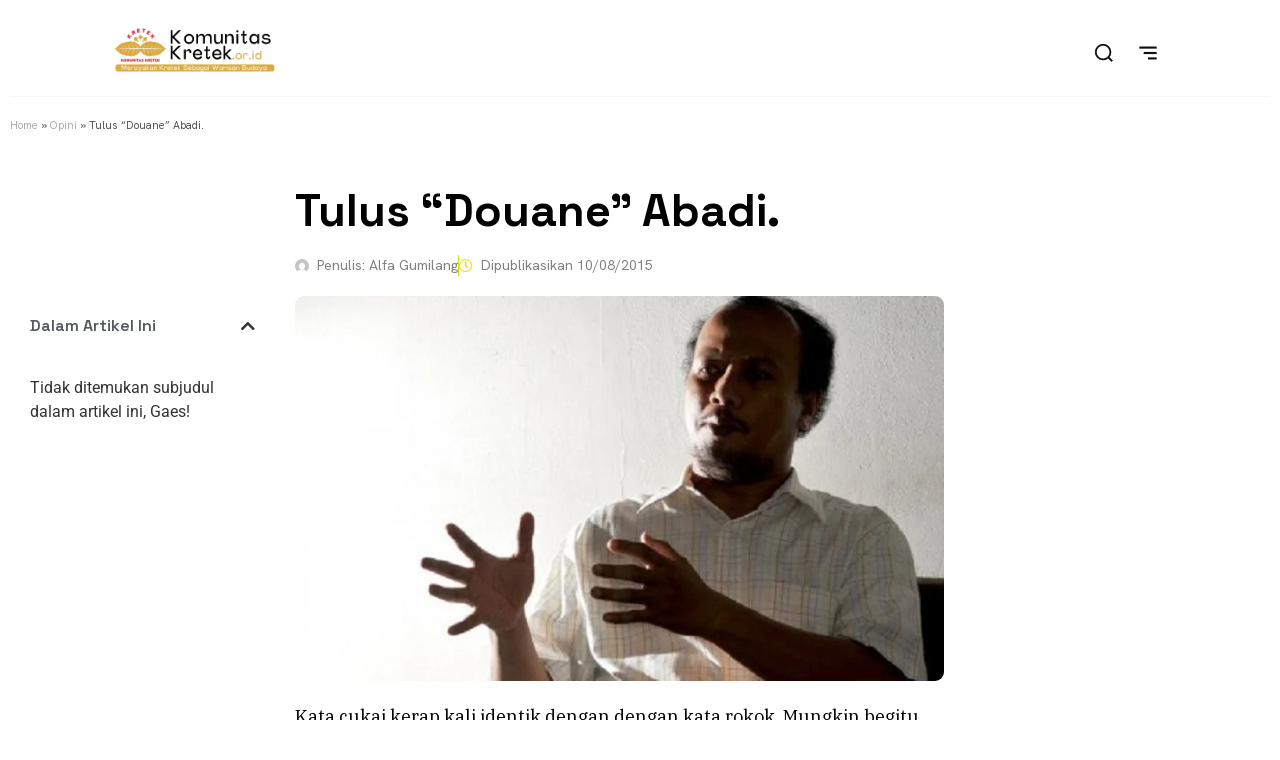

--- FILE ---
content_type: text/css
request_url: https://komunitaskretek.or.id/wp-content/uploads/elementor/css/post-12937.css?ver=1768924032
body_size: 1392
content:
.elementor-widget-breadcrumbs{font-family:var( --e-global-typography-secondary-font-family ), Sans-serif;font-weight:var( --e-global-typography-secondary-font-weight );}.elementor-12937 .elementor-element.elementor-element-92ddd2a{font-family:"Hanken Grotesk", Sans-serif;font-size:11px;font-weight:400;color:#535353;}.elementor-12937 .elementor-element.elementor-element-92ddd2a a{color:#AAAAAA;}.elementor-12937 .elementor-element.elementor-element-ed3c74d{margin-top:34px;margin-bottom:0px;}.elementor-widget-theme-post-title .elementor-heading-title{font-family:var( --e-global-typography-primary-font-family ), Sans-serif;font-weight:var( --e-global-typography-primary-font-weight );color:var( --e-global-color-primary );}.elementor-12937 .elementor-element.elementor-element-20b0317 .elementor-heading-title{font-family:"Space Grotesk", Sans-serif;font-size:45px;font-weight:800;line-height:48px;color:#000000;}.elementor-widget-theme-post-excerpt .elementor-widget-container{font-family:var( --e-global-typography-text-font-family ), Sans-serif;font-weight:var( --e-global-typography-text-font-weight );color:var( --e-global-color-text );}.elementor-12937 .elementor-element.elementor-element-6a2330f .elementor-widget-container{font-family:"Hanken Grotesk", Sans-serif;font-size:17px;font-weight:400;}.elementor-widget-post-info .elementor-icon-list-item:not(:last-child):after{border-color:var( --e-global-color-text );}.elementor-widget-post-info .elementor-icon-list-icon i{color:var( --e-global-color-primary );}.elementor-widget-post-info .elementor-icon-list-icon svg{fill:var( --e-global-color-primary );}.elementor-widget-post-info .elementor-icon-list-text, .elementor-widget-post-info .elementor-icon-list-text a{color:var( --e-global-color-secondary );}.elementor-widget-post-info .elementor-icon-list-item{font-family:var( --e-global-typography-text-font-family ), Sans-serif;font-weight:var( --e-global-typography-text-font-weight );}.elementor-12937 .elementor-element.elementor-element-ccb1e82 .elementor-icon-list-item:not(:last-child):after{content:"";border-color:#CDDE0D;}.elementor-12937 .elementor-element.elementor-element-ccb1e82 .elementor-icon-list-items:not(.elementor-inline-items) .elementor-icon-list-item:not(:last-child):after{border-top-style:solid;border-top-width:1px;}.elementor-12937 .elementor-element.elementor-element-ccb1e82 .elementor-icon-list-items.elementor-inline-items .elementor-icon-list-item:not(:last-child):after{border-left-style:solid;}.elementor-12937 .elementor-element.elementor-element-ccb1e82 .elementor-inline-items .elementor-icon-list-item:not(:last-child):after{border-left-width:1px;}.elementor-12937 .elementor-element.elementor-element-ccb1e82 .elementor-icon-list-icon i{color:#FFDC1A;font-size:14px;}.elementor-12937 .elementor-element.elementor-element-ccb1e82 .elementor-icon-list-icon svg{fill:#FFDC1A;--e-icon-list-icon-size:14px;}.elementor-12937 .elementor-element.elementor-element-ccb1e82 .elementor-icon-list-icon{width:14px;}body:not(.rtl) .elementor-12937 .elementor-element.elementor-element-ccb1e82 .elementor-icon-list-text{padding-left:8px;}body.rtl .elementor-12937 .elementor-element.elementor-element-ccb1e82 .elementor-icon-list-text{padding-right:8px;}.elementor-12937 .elementor-element.elementor-element-ccb1e82 .elementor-icon-list-text, .elementor-12937 .elementor-element.elementor-element-ccb1e82 .elementor-icon-list-text a{color:#808080;}.elementor-12937 .elementor-element.elementor-element-ccb1e82 .elementor-icon-list-item{font-family:"Hanken Grotesk", Sans-serif;font-size:14px;font-weight:400;}.elementor-widget-table-of-contents{--header-color:var( --e-global-color-secondary );--item-text-color:var( --e-global-color-text );--item-text-hover-color:var( --e-global-color-accent );--marker-color:var( --e-global-color-text );}.elementor-widget-table-of-contents .elementor-toc__header, .elementor-widget-table-of-contents .elementor-toc__header-title{font-family:var( --e-global-typography-primary-font-family ), Sans-serif;font-weight:var( --e-global-typography-primary-font-weight );}.elementor-widget-table-of-contents .elementor-toc__list-item{font-family:var( --e-global-typography-text-font-family ), Sans-serif;font-weight:var( --e-global-typography-text-font-weight );}.elementor-12937 .elementor-element.elementor-element-1f2d531{--box-background-color:#FFFFFF;--box-border-color:#FFFFFF;--item-text-hover-color:#A0D202;--item-text-hover-decoration:underline;--item-text-active-color:#929F04;}.elementor-12937 .elementor-element.elementor-element-1f2d531 .elementor-toc__spinner{color:#FFFFFF;fill:#FFFFFF;}.elementor-12937 .elementor-element.elementor-element-1f2d531 .elementor-toc__header-title{text-align:start;}.elementor-12937 .elementor-element.elementor-element-1f2d531 .elementor-toc__header, .elementor-12937 .elementor-element.elementor-element-1f2d531 .elementor-toc__header-title{font-family:"Space Grotesk", Sans-serif;font-size:16px;font-weight:600;}.elementor-12937 .elementor-element.elementor-element-1f2d531 .elementor-toc__header{flex-direction:row;}.elementor-12937 .elementor-element.elementor-element-1f2d531 .elementor-toc__list-item{font-family:"Hanken Grotesk", Sans-serif;font-size:15px;font-weight:300;}.elementor-widget-theme-post-featured-image .widget-image-caption{color:var( --e-global-color-text );font-family:var( --e-global-typography-text-font-family ), Sans-serif;font-weight:var( --e-global-typography-text-font-weight );}.elementor-12937 .elementor-element.elementor-element-e515c2c img{border-radius:9px 9px 9px 9px;}.elementor-12937 .elementor-element.elementor-element-acbd4a2{--box-background-color:#FFFFFF;--box-border-color:#FFFFFF;--item-text-hover-color:#A0D202;--item-text-hover-decoration:underline;--item-text-active-color:#4AFC3A;}.elementor-12937 .elementor-element.elementor-element-acbd4a2 .elementor-toc__spinner{color:#FFFFFF;fill:#FFFFFF;}.elementor-12937 .elementor-element.elementor-element-acbd4a2 .elementor-toc__header-title{text-align:start;}.elementor-12937 .elementor-element.elementor-element-acbd4a2 .elementor-toc__header, .elementor-12937 .elementor-element.elementor-element-acbd4a2 .elementor-toc__header-title{font-family:"Space Grotesk", Sans-serif;font-size:16px;font-weight:600;}.elementor-12937 .elementor-element.elementor-element-acbd4a2 .elementor-toc__header{flex-direction:row;}.elementor-12937 .elementor-element.elementor-element-acbd4a2 .elementor-toc__list-item{font-family:"Hanken Grotesk", Sans-serif;font-size:15px;font-weight:300;}.elementor-widget-theme-post-content{color:var( --e-global-color-text );font-family:var( --e-global-typography-text-font-family ), Sans-serif;font-weight:var( --e-global-typography-text-font-weight );}.elementor-12937 .elementor-element.elementor-element-438dd90{color:#000000;font-family:"IBM Plex Serif", Sans-serif;font-size:18px;font-weight:400;line-height:32px;}.elementor-12937 .elementor-element.elementor-element-bb3ea4e{--alignment:center;--grid-side-margin:10px;--grid-column-gap:10px;--grid-row-gap:10px;--grid-bottom-margin:10px;}.elementor-12937 .elementor-element.elementor-element-bb3ea4e .elementor-share-btn{border-width:2px;}.elementor-12937 .elementor-element.elementor-element-5840532:not(.elementor-motion-effects-element-type-background), .elementor-12937 .elementor-element.elementor-element-5840532 > .elementor-motion-effects-container > .elementor-motion-effects-layer{background-color:#FAFAFA;}.elementor-12937 .elementor-element.elementor-element-5840532{transition:background 0.3s, border 0.3s, border-radius 0.3s, box-shadow 0.3s;padding:59px 0px 101px 0px;}.elementor-12937 .elementor-element.elementor-element-5840532 > .elementor-background-overlay{transition:background 0.3s, border-radius 0.3s, opacity 0.3s;}.elementor-widget-posts .elementor-button{background-color:var( --e-global-color-accent );font-family:var( --e-global-typography-accent-font-family ), Sans-serif;font-weight:var( --e-global-typography-accent-font-weight );}.elementor-widget-posts .elementor-post__title, .elementor-widget-posts .elementor-post__title a{color:var( --e-global-color-secondary );font-family:var( --e-global-typography-primary-font-family ), Sans-serif;font-weight:var( --e-global-typography-primary-font-weight );}.elementor-widget-posts .elementor-post__meta-data{font-family:var( --e-global-typography-secondary-font-family ), Sans-serif;font-weight:var( --e-global-typography-secondary-font-weight );}.elementor-widget-posts .elementor-post__excerpt p{font-family:var( --e-global-typography-text-font-family ), Sans-serif;font-weight:var( --e-global-typography-text-font-weight );}.elementor-widget-posts .elementor-post__read-more{color:var( --e-global-color-accent );}.elementor-widget-posts a.elementor-post__read-more{font-family:var( --e-global-typography-accent-font-family ), Sans-serif;font-weight:var( --e-global-typography-accent-font-weight );}.elementor-widget-posts .elementor-post__card .elementor-post__badge{background-color:var( --e-global-color-accent );font-family:var( --e-global-typography-accent-font-family ), Sans-serif;font-weight:var( --e-global-typography-accent-font-weight );}.elementor-widget-posts .elementor-pagination{font-family:var( --e-global-typography-secondary-font-family ), Sans-serif;font-weight:var( --e-global-typography-secondary-font-weight );}.elementor-widget-posts .e-load-more-message{font-family:var( --e-global-typography-secondary-font-family ), Sans-serif;font-weight:var( --e-global-typography-secondary-font-weight );}.elementor-12937 .elementor-element.elementor-element-4fbb76e{--grid-row-gap:35px;--grid-column-gap:30px;}.elementor-12937 .elementor-element.elementor-element-4fbb76e .elementor-posts-container .elementor-post__thumbnail{padding-bottom:calc( 0.61 * 100% );}.elementor-12937 .elementor-element.elementor-element-4fbb76e:after{content:"0.61";}.elementor-12937 .elementor-element.elementor-element-4fbb76e .elementor-post__thumbnail__link{width:98%;}.elementor-12937 .elementor-element.elementor-element-4fbb76e .elementor-post__meta-data span + span:before{content:"///";}.elementor-12937 .elementor-element.elementor-element-4fbb76e .elementor-post__thumbnail{border-radius:10px 10px 10px 10px;}.elementor-12937 .elementor-element.elementor-element-4fbb76e.elementor-posts--thumbnail-left .elementor-post__thumbnail__link{margin-right:20px;}.elementor-12937 .elementor-element.elementor-element-4fbb76e.elementor-posts--thumbnail-right .elementor-post__thumbnail__link{margin-left:20px;}.elementor-12937 .elementor-element.elementor-element-4fbb76e.elementor-posts--thumbnail-top .elementor-post__thumbnail__link{margin-bottom:20px;}.elementor-12937 .elementor-element.elementor-element-4fbb76e .elementor-post__title, .elementor-12937 .elementor-element.elementor-element-4fbb76e .elementor-post__title a{color:#000000;font-family:"Space Grotesk", Sans-serif;font-weight:700;line-height:20px;}.elementor-12937 .elementor-element.elementor-element-4fbb76e .elementor-post__title{margin-bottom:11px;}.elementor-12937 .elementor-element.elementor-element-4fbb76e .elementor-post__meta-data{font-family:"Hanken Grotesk", Sans-serif;font-weight:400;}@media(max-width:1024px){ .elementor-12937 .elementor-element.elementor-element-bb3ea4e{--grid-side-margin:10px;--grid-column-gap:10px;--grid-row-gap:10px;--grid-bottom-margin:10px;}}@media(max-width:767px){.elementor-12937 .elementor-element.elementor-element-92ddd2a{font-size:9px;}.elementor-12937 .elementor-element.elementor-element-ed3c74d{margin-top:14px;margin-bottom:0px;}.elementor-12937 .elementor-element.elementor-element-20b0317 .elementor-heading-title{font-size:30px;line-height:1.2em;}.elementor-12937 .elementor-element.elementor-element-6a2330f .elementor-widget-container{font-size:14px;}.elementor-12937 .elementor-element.elementor-element-ccb1e82 .elementor-icon-list-item{font-size:10px;}.elementor-12937 .elementor-element.elementor-element-438dd90 > .elementor-widget-container{padding:0px 10px 0px 10px;}.elementor-12937 .elementor-element.elementor-element-438dd90{font-size:18px;line-height:1.9em;} .elementor-12937 .elementor-element.elementor-element-bb3ea4e{--grid-side-margin:10px;--grid-column-gap:10px;--grid-row-gap:10px;--grid-bottom-margin:10px;}.elementor-12937 .elementor-element.elementor-element-4fbb76e .elementor-posts-container .elementor-post__thumbnail{padding-bottom:calc( 0.5 * 100% );}.elementor-12937 .elementor-element.elementor-element-4fbb76e:after{content:"0.5";}.elementor-12937 .elementor-element.elementor-element-4fbb76e .elementor-post__thumbnail__link{width:100%;}.elementor-12937 .elementor-element.elementor-element-4fbb76e .elementor-post__title, .elementor-12937 .elementor-element.elementor-element-4fbb76e .elementor-post__title a{font-size:14px;line-height:1.2em;}.elementor-12937 .elementor-element.elementor-element-4fbb76e .elementor-post__meta-data{font-size:10px;}}@media(min-width:768px){.elementor-12937 .elementor-element.elementor-element-4900c56{width:25%;}.elementor-12937 .elementor-element.elementor-element-995c7a0{width:55.122%;}.elementor-12937 .elementor-element.elementor-element-92cd484{width:19.211%;}.elementor-12937 .elementor-element.elementor-element-b766fd9{width:25%;}.elementor-12937 .elementor-element.elementor-element-abb099d{width:58.719%;}.elementor-12937 .elementor-element.elementor-element-67bc351{width:15.614%;}}